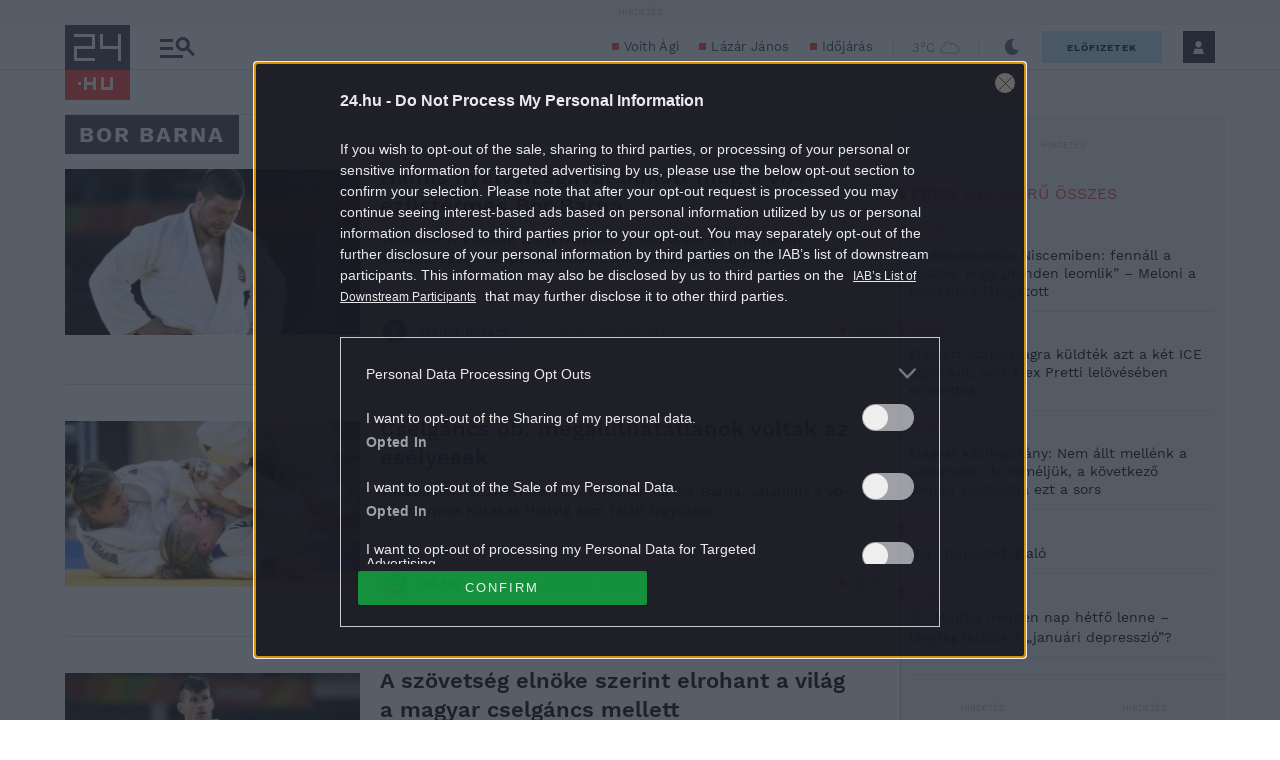

--- FILE ---
content_type: text/html; charset=utf-8
request_url: https://www.google.com/recaptcha/api2/aframe
body_size: 185
content:
<!DOCTYPE HTML><html><head><meta http-equiv="content-type" content="text/html; charset=UTF-8"></head><body><script nonce="j5VctziL7WxGMFmI_NZr0A">/** Anti-fraud and anti-abuse applications only. See google.com/recaptcha */ try{var clients={'sodar':'https://pagead2.googlesyndication.com/pagead/sodar?'};window.addEventListener("message",function(a){try{if(a.source===window.parent){var b=JSON.parse(a.data);var c=clients[b['id']];if(c){var d=document.createElement('img');d.src=c+b['params']+'&rc='+(localStorage.getItem("rc::a")?sessionStorage.getItem("rc::b"):"");window.document.body.appendChild(d);sessionStorage.setItem("rc::e",parseInt(sessionStorage.getItem("rc::e")||0)+1);localStorage.setItem("rc::h",'1769640758536');}}}catch(b){}});window.parent.postMessage("_grecaptcha_ready", "*");}catch(b){}</script></body></html>